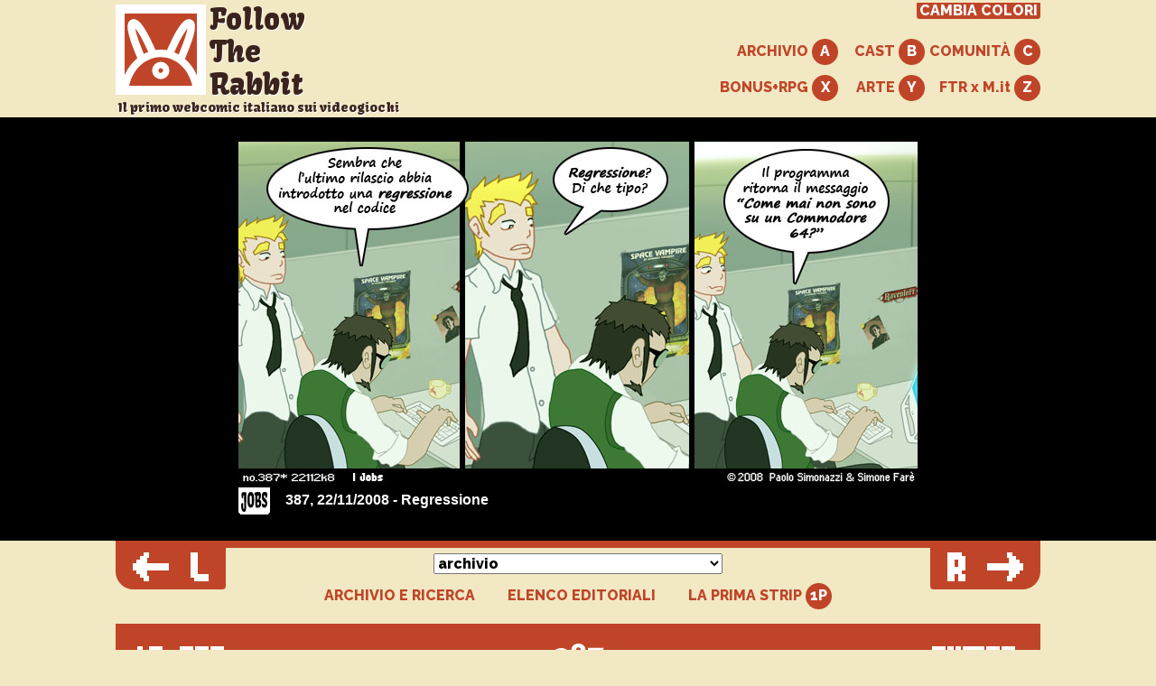

--- FILE ---
content_type: text/html; charset=utf-8
request_url: https://therabbit.it/s/387
body_size: 8993
content:
<!DOCTYPE html>
<html lang="it">

<head>
<meta charset="utf-8" />
<meta name="viewport" content="width=device-width, initial-scale=1.0, viewport-fit=cover" />
<meta http-equiv="cleartype" content="on" />
<meta http-equiv="X-UA-Compatible" content="IE=edge,chrome=1" />

<!--
    Greetings, Source Viewer.
-->

<title>Follow the Rabbit</title>
<meta name="country" content="IT" />
<meta name="language" content="it-IT" />
<meta name="author" content="Paolo Simonazzi e Simone Faré" />
<meta name="description" content="Follow the Rabbit, dal 2001 il primo webcomic italiano dedicato ai videogiochi" />
<link rel="license" href="https://creativecommons.org/licenses/by-nc-nd/4.0/deed.it" />
<link rel="alternate" type="application/atom+xml" href="/rss" />
<link rel="shortcut icon" href="/favicon.ico" />
<meta itemprop="image" content="/logo-512.png" />
<link rel="apple-touch-icon" href="/logo-512.png" />
<meta name="msapplication-TileImage" content="/logo-128.png" />
<meta name="msapplication-TileColor" content="#c04528" />
<meta name="theme-color" content="#c04528">
<link rel="dns-prefetch" href="//fonts.googleapis.com">
<link rel="preconnect" href="https://fonts.gstatic.com/" crossorigin>

<link rel="stylesheet" href="/plug/style.css" media="screen" />
</head>

<body class="s1">



    <header>
        <div class="logo">
            <a accesskey="h" href="/">
                <svg width="100" height="100" viewBox="0 0 100 100" aria-hidden="true" role="img"><mask id="a"><use xlink:href="#path0_fill" fill="#fff"/></mask><g mask="url(#a)"><use xlink:href="#path1_stroke_2x"/></g><mask id="b"><use xlink:href="#path2_fill" fill="#fff" transform="translate(40.4 63.5)"/></mask><g mask="url(#b)"><use xlink:href="#path3_stroke_2x" transform="translate(40.4 63.5)"/></g><use xlink:href="#path4_fill" transform="translate(54.8 16.2)"/><g><use xlink:href="#path5_fill" transform="translate(13.3 16.2)"/></g><g><use xlink:href="#path6_fill" transform="translate(5.7 50)"/></g><defs><path id="path0_fill" d="M0 0h100v100H0V0z"/><path id="path1_stroke_2x" d="M0 0v-10h-10V0H0zm100 0h10v-10h-10V0zm0 100v10h10v-10h-10zM0 100h-10v10H0v-10zm0-90h100v-20H0v20zM90 0v100h20V0H90zm10 90H0v20h100V90zm-90 10V0h-20v100h20z"/><path id="path2_fill" d="M19.2 9.6A9.6 9.6 0 1 1 0 9.6a9.6 9.6 0 0 1 19.2 0z"/><path id="path3_stroke_2x" d="M12.2 9.6c0 1.4-1.2 2.6-2.6 2.6v14c9.2 0 16.6-7.4 16.6-16.6h-14zm-2.6 2.6A2.6 2.6 0 0 1 7 9.6H-7C-7 18.8.4 26.2 9.6 26.2v-14zM7 9.6C7 8.2 8.2 7 9.6 7V-7C.4-7-7 .4-7 9.6H7zM9.6 7c1.4 0 2.6 1.2 2.6 2.6h14C26.2.4 18.8-7 9.6-7V7z"/><path id="path4_fill" fill-rule="evenodd" d="M0 39.1l20.5 8.4a338.3 338.3 0 0 0 7.3-18.1c2-5.5 4-11.4 4.8-16.1.4-2.3.6-4.7.4-6.8-.3-2-1.2-5-4.4-6.1-3-1.1-5.7.3-7.2 1.5a25 25 0 0 0-4.7 5c-3 4-6 9.3-8.6 14.6A288.4 288.4 0 0 0 0 39.1zM26.9 8.3zm-3.5 3.6l1.2-1.5-.2 1.4c-.7 4-2.4 9.3-4.4 14.7a280.6 280.6 0 0 1-7.2 17.7l-5-2a327.9 327.9 0 0 1 7.8-17A100 100 0 0 1 23.4 12zm1.2-4.6z"/><path id="path5_fill" fill-rule="evenodd" d="M33 39.1l-20.4 8.4a341.5 341.5 0 0 1-7.4-18.1C3.2 23.9 1.3 18 .5 13.3.1 11-.2 8.6.1 6.5c.3-2 1.2-5 4.4-6.1 3-1.1 5.7.3 7.2 1.5a25 25 0 0 1 4.7 5c2.9 4 5.9 9.3 8.5 14.6a288.4 288.4 0 0 1 8.2 17.6zM6.3 8.3zm3.5 3.6l-1.2-1.5.2 1.4c.7 4 2.4 9.3 4.4 14.7a280.4 280.4 0 0 0 7.2 17.7l5-2a327.2 327.2 0 0 0-7.8-17c-2.6-5-5.3-10-7.8-13.3zM8.4 7.3z"/><path id="path6_fill" d="M80.3 50h8.4c0-27.6-19.9-50-44.4-50S0 22.4 0 50h8.3c0-24 17-41.7 36-41.7s36 17.7 36 41.7z"/></defs></svg>
                <h1>Follow <br/>The <br/>Rabbit</h1>
                <h2>Il primo webcomic italiano sui videogiochi</h2>
            </a>
        </div>

        <div class="menu" role="navigation">
            <div>
                <a class="menu-sss" accesskey="s" title="[ALT+SHIFT+S]" href="javascript:;" onclick="var s=document.body.getAttribute('class');s2=s=='s1'?'s2':s=='s2'?'s3':'s1';document.body.setAttribute('class', s2);localStorage.setItem('s', s2);document.querySelector('meta[name=theme-color]').setAttribute('content',  s2=='s1'?'#c04528':s2=='s2'?'#0c6667':'#3b233b');return false">CAMBIA COLORI</a>
            </div>
            <div>
                <a class="menu-series" accesskey="a" href="/series">ARCHIVIO <span class="btn"></span></a>
                <a class="menu-cast" accesskey="x" href="/cast">CAST <span class="btn"></span></a>
                <a class="menu-social" accesskey="c" href="/links">COMUNITÀ <span class="btn"></span></a>
            </div>
            <div>
                <a class="menu-bonus" accesskey="b" href="/bonus">BONUS+RPG <span class="btn"></span></a>
                <a class="menu-rpg" accesskey="y" href="/art">ARTE <span class="btn"></span></a>
                
                <a class="menu-mit" accesskey="z" href="http://multiplayer.it/tag/follow-the-rabbit">FTR x M.it <span class="btn"></span></a>
            </div>
        </div>
    </header>


<div class="orientation-tip" aria-hidden="true"></div>
    <div class="stripsection">
        <img id="strip" src="/strip/387.jpg" alt="Strip" />

        <div class="cf" id="caption">
            <div class="srs"><a href="/series/"><img src="/img/series_job.svg" alt="serie" /></a></div>
            <div class="dida"><strong>387, 22/11/2008 - Regressione</strong></div>
        </div>
    </div>



    <nav role="navigation">
        <a class="btn-l" accesskey="l" href="/s/386" title="Precedente [alt+L]">
            <svg width="84" height="32" viewBox="0 0 84 32"><use xlink:href="#l20"/><use xlink:href="#l21" transform="translate(64)"/><defs><path id="l20" d="M40 20v-8H16V6h2V0h-6v4H8v4H4v4H0v8h4v4h4v4h4v4h6v-6h-2v-6h24z"/><path id="l21" d="M8 0H0v28h4v4h16v-8H8V0z"/></defs></svg>
        </a>
        <a class="btn-r" accesskey="r" href="/s/388" title="Successiva [alt+R]">
            <svg width="84" height="32" viewBox="0 0 84 32"><use xlink:href="#r20" transform="matrix(-1 0 0 1 84 0)"/><use xlink:href="#r21"/><defs><path id="r20" d="M40 20v-8H16V6h2V0h-6v4H8v4H4v4H0v8h4v4h4v4h4v4h6v-6h-2v-6h24z"/><path id="r21" fill-rule="evenodd" d="M0 0h16v4h4v16h-4v4h4v8h-8v-8H8v8H0V0zm8 8h4v8H8V8z"/></defs></svg>
        </a>
        
        
        <div class="links">
            <form><fieldset>
                <select id="archive_new" name="archive_new" label="archivio" onchange="window.location=this.options[this.selectedIndex].value;"><option value="">archivio</option>
<option value="/s/1245">1245 24/01/2026, Brigata Venerdì Teaser</option>
<option value="/s/1244">1244 17/01/2026, Io non sbaglio mai</option>
<option value="/s/1243">1243 10/01/2026, Spegnere le stelle</option>
<option value="/s/1242">1242 03/01/2026, Raccolta DNA</option>
<option value="/s/1241">1241 27/12/2025, Buon Natale 2025</option>
<option value="/s/1240">1240 20/12/2025, AI in agguato</option>
<option value="/s/1239">1239 13/12/2025, La lista dei reject</option>
<option value="/s/1238">1238 06/12/2025, Funziona per magia</option>
<option value="/s/1237">1237 29/11/2025, Il ticket dei rapporti umani</option>
<option value="/s/1236">1236 23/11/2025, Robot ubriachi</option>
<option value="/s/1235">1235 15/11/2025, Senior developer</option>
<option value="/s/1234">1234 08/11/2025, Assopito</option>
<option value="/s/1233">1233 01/11/2025, Elegante ingranaggio</option>
<option value="/s/1232">1232 25/10/2025, Sistemi intelligenti</option>
<option value="/s/1231">1231 18/10/2025, Capotavola</option>
<option value="/s/1230">1230 11/10/2025, Ritorno dalle ferie</option>
<option value="/s/1229">1229 04/10/2025, Podcast trucrime</option>
<option value="/s/1228">1228 27/09/2025, Te l'avevo detto</option>
<option value="/s/1227">1227 20/09/2025, La sintassi gentile</option>
<option value="/s/1226">1226 13/09/2025, 99% innocuo</option>
<option value="/s/1225">1225 06/09/2025, Acclamazione</option>
<option value="/s/1224">1224 02/08/2025, CHIUSO PER FERIE</option>
<option value="/s/1223">1223 26/07/2025, No spoiler</option>
<option value="/s/1222">1222 19/07/2025, Copincollare creativo</option>
<option value="/s/1221">1221 12/07/2025, Il rumore del mare</option>
<option value="/s/1220">1220 05/07/2025, Bot pubblicitari</option>
<option value="/s/1219">1219 28/06/2025, Termodinamica</option>
<option value="/s/1218">1218 21/06/2025, Dì banana</option>
<option value="/s/1217">1217 14/06/2025, Obiettivo giornaliero</option>
<option value="/s/1216">1216 07/06/2025, Segnare l'IP</option>
<option value="/s/1215">1215 31/05/2025, Lingua dei segni</option>
<option value="/s/1214">1214 24/05/2025, Tempo di qualità</option>
<option value="/s/1213">1213 17/05/2025, Guardare l'orso negli occhi</option>
<option value="/s/1212">1212 10/05/2025, Cottura della pasta</option>
<option value="/s/1211">1211 03/05/2025, Boss fight</option>
<option value="/s/1210">1210 26/04/2025, Princess Elzebub</option>
<option value="/s/1209">1209 19/04/2025, JSON Voorhees</option>
<option value="/s/1208">1208 12/04/2025, Eternal thread</option>
<option value="/s/1207">1207 05/04/2025, Monasteri tibetani</option>
<option value="/s/1206">1206 29/03/2025, Monotraining</option>
<option value="/s/1205">1205 22/03/2025, Taglio insoddifacente</option>
<option value="/s/1204">1204 15/03/2025, Rabbit Stranding 2</option>
<option value="/s/1203">1203 08/03/2025, Who watches the IA</option>
<option value="/s/1202">1202 01/03/2025, Naif</option>
<option value="/s/1201">1201 22/02/2025, La riunione di ieri</option>
<option value="/s/1200">1200 15/02/2025, S. Valentino 2025</option>
<option value="/s/1199">1199 08/02/2025, L'orso dagli occhi roventi</option>
<option value="/s/1198">1198 01/02/2025, Sogni e specifiche</option>
<option value="/s/1197">1197 25/01/2025, Versione a tre cifre</option>
<option value="/s/1196">1196 18/01/2025, Piano licenziamenti</option>
<option value="/s/1195">1195 11/01/2025, Se lo meritano</option>
<option value="/s/1194">1194 04/01/2025, Fasi lunari</option>
<option value="/s/1193">1193 28/12/2024, Clementoni</option>
<option value="/s/1192">1192 21/12/2024, Natale 2024</option>
<option value="/s/1191">1191 14/12/2024, Murderwall</option>
<option value="/s/1190">1190 07/12/2024, Utenti esperti</option>
<option value="/s/1189">1189 30/11/2024, Il server di Schrodinger</option>
<option value="/s/1188">1188 23/11/2024, Parte importante</option>
<option value="/s/1187">1187 16/11/2024, Vera satira sociale</option>
<option value="/s/1186">1186 09/11/2024, La serie prequel</option>
<option value="/s/1185">1185 02/11/2024, Principalmente bevo</option>
<option value="/s/1184">1184 26/10/2024, La città vampira</option>
<option value="/s/1183">1183 19/10/2024, Amici immaginari</option>
<option value="/s/1182">1182 12/10/2024, Taylor Version</option>
<option value="/s/1181">1181 05/10/2024, Sbagliare calendar</option>
<option value="/s/1180">1180 28/09/2024, Ore uomo di pulizia</option>
<option value="/s/1179">1179 21/09/2024, Parla all'oracchiotto IA</option>
<option value="/s/1178">1178 14/09/2024, Dottor Plum</option>
<option value="/s/1177">1177 07/09/2024, Collezione di Out of Office</option>
<option value="/s/1176">1176 31/08/2024, Addestrare software</option>
<option value="/s/1175">1175 03/08/2024, CHIUSO PER FERIE</option>
<option value="/s/1174">1174 27/07/2024, Grattare i vetri</option>
<option value="/s/1173">1173 20/07/2024, Si impegna</option>
<option value="/s/1172">1172 13/07/2024, Il rumore fastidioso</option>
<option value="/s/1171">1171 06/07/2024, Scrivere senza leggere</option>
<option value="/s/1170">1170 29/06/2024, Nutrizionista</option>
<option value="/s/1169">1169 22/06/2024, Igiene della tastiera</option>
<option value="/s/1168">1168 15/06/2024, Suk berbero</option>
<option value="/s/1167">1167 08/06/2024, Logica del prim'ordine</option>
<option value="/s/1166">1166 01/06/2024, Tre volte veloce</option>
<option value="/s/1165">1165 25/05/2024, Serengeti</option>
<option value="/s/1164">1164 18/05/2024, Oppenheimer</option>
<option value="/s/1163">1163 11/05/2024, TODO lists</option>
<option value="/s/1162">1162 04/05/2024, Lisan Al Gaib</option>
<option value="/s/1161">1161 27/04/2024, Il ruolo del capo</option>
<option value="/s/1160">1160 20/04/2024, Da consumarsi preferibilmente</option>
<option value="/s/1159">1159 13/04/2024, Chat8BiT</option>
<option value="/s/1158">1158 06/04/2024, Bot ottimista</option>
<option value="/s/1157">1157 30/03/2024, Chiudono i tab</option>
<option value="/s/1156">1156 23/03/2024, Emulatore di disprezzo</option>
<option value="/s/1155">1155 16/03/2024, Vabbè pazienza</option>
<option value="/s/1154">1154 09/03/2024, Akira Toriyama - RIP</option>
<option value="/s/1153">1153 02/03/2024, Topologia</option>
<option value="/s/1152">1152 24/02/2024, Criptozoologia</option>
<option value="/s/1151">1151 17/02/2023, Un rene</option>
<option value="/s/1150">1150 10/02/2024, S. Valentino 2024</option>
<option value="/s/1149">1149 03/02/2024, Clienti insoddisfatti</option>
<option value="/s/1148">1148 27/01/2023, Link su OnlyFan</option>
<option value="/s/1147">1147 20/01/2024, Giocare troppo</option>
<option value="/s/1146">1146 13/01/2024, Brigata Venerdì</option>
<option value="/s/1145">1145 06/01/2024, L'anno del drago</option>
<option value="/s/1144">1144 30/12/2023, Dodici passi</option>
<option value="/s/1143">1143 24/12/2023, Impedire l'anarchia</option>
<option value="/s/1142">1142 16/12/2023, Colombo</option>
<optgroup label="Tutto l'archivio"><option value="/series/">Tutte le strip (1 - 1245)</option></optgroup></select>

                <noscript><a href="javascript:document.getElementById('archive').onchange();">VAI!</a></noscript>
            </fieldset></form>

            
            <a href="/series/" rel="index">ARCHIVIO E RICERCA</a>
            <a href="/series/titoli.html">ELENCO EDITORIALI</a>

            <a class="btn-s" accesskey="1" href="/s/1" title="La prima strip">LA PRIMA STRIP <span class="btn"></span></a>
        </div>
    </nav>



    <div id="hud">
        <div id="n">387</div>
        <div id="player1">
            <div id="name1p">
                <svg width="96" height="24" viewBox="0 0 96 24"><use xlink:href="#lo0"/><use xlink:href="#lo1" transform="translate(13)"/><use xlink:href="#lo2" transform="translate(30 9)"/><use xlink:href="#lo3" transform="translate(47)"/><use xlink:href="#lo4" transform="translate(64)"/><use xlink:href="#lo5" transform="translate(81)"/><defs><path id="lo0" d="M6 0H0v24h11v-6H6V0z"/><path id="lo1" fill-rule="evenodd" d="M0 0h15v24H0V0zm7 7h2v11H7V7z"/><path id="lo2" d="M15 0H0v6h15V0z"/><path id="lo3" fill-rule="evenodd" d="M0 0h15v16h-2v2h2v6H9v-2H7v2H0V0zm7 7h2v6H7V7z"/><path id="lo4" d="M15 0H0v24h15v-6H6v-2h9V9H6V7h9V0z"/><path id="lo5" d="M15 0H0v7h9v2H0v15h15v-6H6v-2h9V0z"/></defs></svg>
            </div>
            <div id="lifebar1p" aria-hidden="true"><div id="gauge1p" style="width:31%"></div></div>
        </div>
        <div id="player2">
            <div id="name2p">
                <svg width="96" height="24" viewBox="0 0 96 24"><use xlink:href="#cy0"/><use xlink:href="#cy1" transform="translate(17)"/><use xlink:href="#cy2" transform="translate(34)"/><use xlink:href="#cy3" transform="translate(60)"/><use xlink:href="#cy4" transform="translate(77)"/><defs><path id="cy0" d="M15 0H0v24h15V13H8v4H6V7h2v4h7V0z"/><path id="cy1" d="M7 0H0v15h4v9h7v-9h4V0H9v9H7V0z"/><path id="cy2" d="M24 0H0v24h6V7h2v17h7V7h2v17h7V0z"/><path id="cy3" fill-rule="evenodd" d="M0 0h15v24H0V0zm7 7h2v11H7V7z"/><path id="cy4" d="M15 0H0v24h6V7h2v17h7V0z"/></defs></svg>
            </div>
            <div id="lifebar2p" aria-hidden="true"><div id="gauge2p" style="width:49%"></div></div>
        </div>
    </div>
<article class="eds">
    <section class="lo">
<div class="d">22 . 11 . 2008</div>
<h3>Buone notizie</h3>

<p>La strip di oggi rimescola i soliti ingredienti della <a href="/series">serie</a> Jobs, ingegneri ossessionati e tutto il resto. Piuttosto la mia attenzione stavolta si sposterà (come l'Occhio fiammeggiante in cima a Barad-d&#x00FB;r) sulla <a href="http://www.multiplayer.it/articolo.php?id=27351">nostra strip domenicale per Multiplayer.it</a>.<br/>
Ultimamente infatti la sezione commenti della rubrica che teniamo su M.it si è accesa del fuoco sacro della polemica: entità astratte hanno inviato brevi messaggi di testo in una lingua che grossomodo assomiglia all'italiano, commentando negativamente le nostre strip e i testi che le accompagnano. Le nostre strip su M.it, badate bene, perché invece <em>questo</em> sito è rimasto tuttora una roccaforte inespugnata... ma di tutto questo e altro ancora ha già parlato Cymon <a href="/s/385">in un suo editoriale</a>.<br/>
Eh sì, perché quando il mio collega qui accanto annuncia che <em>non commenterà</em> una certa vicenda, di solito produce trattati di 1000 parole. Ad ogni modo, ha già detto tutto lui e non posso che condividere.<br/>
Sono tornato sull'argomento soltanto perché dalla settimana scorsa si è compiuto il miracolo della conversione, e i più irriducibili oppositori di FTR ci hanno fatto qualche apprezzamento. Credo sia il momento buono per fare un passo indietro, e ridurre la frequenza delle strip su Multiplayer.it a un'uscita ogni <em>due</em> settimane. Ci sto pensando da un po', perché ho davvero poco tempo da dedicare a FTR, e mi dispiace. Non so quando esattamente avverrà il cambiamento, ma credo proprio che sarà entro la fine dell'anno.<br/>
L'ho detto qui perché considero questa colonna come un foglio di agenda strappato su cui annotare cose, e non tanto perché mi aspetto che qualche lettore sarà rattristato dalla news.</p>

<p>Ma basta parlare di noi. Il problema è che c'è poco altro di cui parlare, a parte Mirror's Edge che sembra decisamente notevole. Il <a href="http://www.gametrailers.com/player/42454.html">video</a> è esaltante, mi piace moltissimo lo stile dell'ambientazione, con questi colori saturi e vivacissimi e tutte le geometrie pulite... il gioco sembra Assassin's Creed con visuale in prima persona, e non sono sicuro che si tratti di una buona idea. Probabilmente non conviene giocarci a stomaco pieno.<br/>
In chiusura devo perlomeno citare <a href="http://www.eurogamer.it">Eurogamer.it</a>, ovvero l'edizione italiana dello storico e autorevole sito di videogiochi concentrato sul mercato europeo. Ho detto più volte che le recensioni di Eurogamer (inglese) sono le più profonde, le più acute e quelle scritte meglio di tutto il settore, speriamo che anche la versione italiana diventi in futuro un punto di riferimento.</p>


    <address><a title="Contatti" href="/links">Lo-Rez</a>: arte, storia, web design</address>
</section>
<section class="cy">
<div class="d">22 . 11 . 2008</div>
<h3>Lontano lontano</h3>
<p>
L'aggiornamento odierno è piuttosto in ritardo e me ne scuso. Uno dei peggiori lati di essere mortalmente puntuali è la giaculatoria di scuse che devono seguire un'eventuale variazione di orari. A volte la Real Life proprio non ne vuole sapere di accordarsi con gli inderogabili e assoluti dover cibernetici di una persona.<br />
Voliamo rapidamente a parlare del gioco del giorno, che è <a href="http://www.farcry2.com/">Far Cry 2</a>. Far Cry, primo capitolo, fu un FPS che fece abbastanza parlare di sé, ma che secondo me entrò nella storia solo perché, essendo mortalmente esoso come risorse, era un ottimo benchmark per l'hardware. Intendiamoci, Far Cry non era programmato da schifo e quindi assurdamente pesante (di giochi così ce ne sono già abbastanza), molto più semplicemente era ambizioso, in quanto metteva a disposizione un'intera isola esplorabile, con chilometri e chilometri a disposizione per ogni livello, tanto da permettere al giocatore diversi approcci nella risoluzione delle missioni. In verità il risultato funzionava a metà, perché se è vero che era esaltante assaltare gli accampamenti nemici dopo aver studiato accuratamente da quale parte erano più vulnerabili, di contro i livelli con interni erano mortalmente noiosi e non si può dire che l'ambientazione  e la trama fossero trascendentali.<br />
Il vero erede di Far Cry, per sangue e DNA, non è FC2 (troppo facile), ma <a href="www.ea.com/crysis/">Crysis</a>, che condivide col gioco tropicale il team di sviluppo e l'avidità (è il benchmark dei giochi moderni, infatti). Questo Far Cry 2, invece, è un'intelligente sviluppo di chi detiene i diritti del marchio, Ubisoft. Conoscete la Ubisoft, il giorno che non farà un seguito di uno dei suoi giochi significherà che sarà prossimo il giorno del giudizio.<br />
Come tradizione conigliesca io FC2 non l'ho mai giocato, ma mi piace parlare delle idee che gli sono sottese, idee sottilmente innovative che potrebbero dare adito a un futuro di cose interessanti. Sembra infatti che il gioco reinterpreti il concetto di free roaming in chiave FPS. L'era del free roaming è abbastanza in declino, con la Rockstar che domina in maniera assoluta e egemonica il mercato sono pochi quelli che oggi credono di poter promuovere un gioco mettendo questo aspetto in primo piano. Quando le cose finiscono in questo senso, spesso, l'unico modo per rilanciare un genere è reinventarlo. Far Cry 2 sembra far questo, cercando di fondere proprio le caratteristi che della libertà assoluta al mondo, a suo modo rigido, dei First Person Shooters. E' in un certo senso un'evoluzione del primo capitolo, che, come detto sopra, effettivamente cercava di dare una certa libertà tattica. Qui il tentativo è una libertà a 360 gradi.<br />
Potrebbe funzionare, con grandi potenzialità che potrebbero evolvere il genere come, forse c'è bisogno. Perchè il feeling col territorio (che non è più mappa di livello) è probabilmente quel quid in più che potrebbe aumentare l'immersività per il giocatore e portare a nuove soluzioni, potrebbe finalmente togliere di dosso dal giocatore quella sensazione di tiro a bersaglio che gli ha sempre impedito di avere la sensazione di trovarsi in una battaglia vera, una battaglia in cui le cose possono finire in un qualche modo, senza che necessariamente sia lui a dover uccidere tutti (come già provava a fare l'immortale e mai abbastanza lodato Operation Flashpoint).
Passiamo al batman-fanboysmo del giorno. Sto leggendo Zorro della Allende. Voi vi direte cosa c'entra e invece c'entra, perchè credo che Batman abbia un profondissimo legame con Zorro e, sarà il momento, io lo sento distintamente. Quello che forse manca al giustiziere di Los Angeles è che è meno marcato il suo dramma personale, ma ciò si accorda con un'impostazione del personaggio in ogni caso più solare. Il libro, in ogni caso, è consigliato. E' piuttosto difficile trovare un romanzo che certi di tratteggiare le caratteristiche di un supereroe e, in ogni caso, la Allende ha un modo di scrivere che è ammaliante, difficile fermarsi.<br />
Bhe, visto che siamo già piuttosto in ritardo non farò attendere ancora l'aggioramento cercando quacosa per allungare il brodo, vi lascio. Alla prossima.  
</p>
<blockquote><p>&ldquo;Its more than a feeling, when I hear that old song they used to play /
I begin dreaming /
till I see marianne walk away /
I see my marianne walkin away&rdquo;</p></blockquote>


    <address><a title="Contatti" href="/links">Cymon</a>: testi, storia, site admin</address>
</section>
</article>


<footer>
    <nav role="navigation">
        <a class="btn-l" accesskey="l" href="/s/386" title="Precedente [alt+L]">
            <svg width="84" height="32" viewBox="0 0 84 32"><use xlink:href="#l20"/><use xlink:href="#l21" transform="translate(64)"/></svg>
        </a>
        <a class="btn-r" accesskey="r" href="/s/388" title="Successiva [alt+R]">
            <svg width="84" height="32" viewBox="0 0 84 32"><use xlink:href="#r20" transform="matrix(-1 0 0 1 84 0)"/><use xlink:href="#r21"/></svg>
        </a>

    <div class="links">
        <a href="/series">ARCHIVIO</a>
        <a href="/rss.xml">RSS</a>
    </div>
</nav>

<p>Follow The Rabbit &copy; 2001 <a href="/credits">Simonazzi / Farè</a><br/>
    Tutti i contenuti del sito sono su <a onclick="window.open(this.href);return false" href="https://creativecommons.org/licenses/by-nc-nd/4.0/deed.it" rel="license">licenza Creative Commons</a><br/>
    Tanto Non Lo Facciamo Per Voi&trade; &mdash; sin dal 2001
    </p>
</footer>

<script>if (typeof localStorage != 'undefined') { var s = localStorage.getItem('s'); if (s) {document.body.setAttribute('class', s);document.querySelector('meta[name=theme-color]').setAttribute('content',  s=='s1'?'#c04528':s=='s2'?'#0c6667':'#3b233b');} }</script>
</body>

</html>